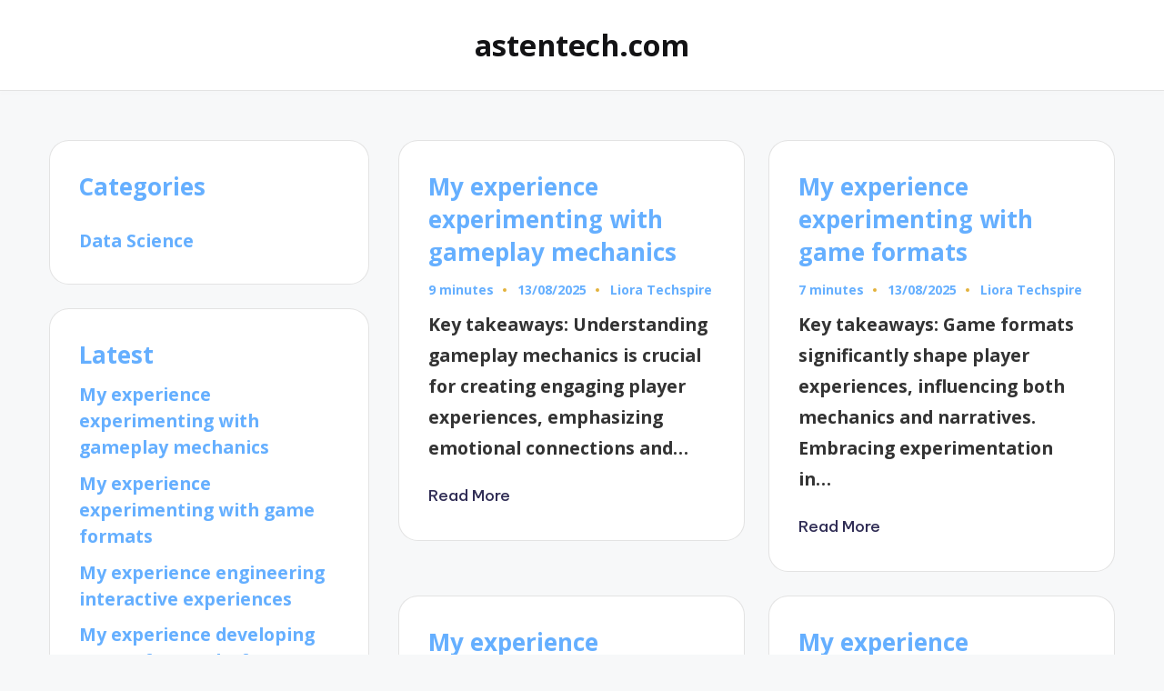

--- FILE ---
content_type: text/html; charset=UTF-8
request_url: https://astentech.com/
body_size: 11028
content:
<!DOCTYPE html>
<html lang="en-US" prefix="og: https://ogp.me/ns#" itemscope itemtype="http://schema.org/Article" >
<head>
	<meta charset="UTF-8">
	<link rel="profile" href="https://gmpg.org/xfn/11">
		<style>img:is([sizes="auto" i], [sizes^="auto," i]) { contain-intrinsic-size: 3000px 1500px }</style>
	<meta name="viewport" content="width=device-width, initial-scale=1">
<!-- Search Engine Optimization by Rank Math - https://rankmath.com/ -->
<title>astentech.com</title>
<meta name="robots" content="index, follow"/>
<link rel="canonical" href="https://astentech.com/" />
<link rel="next" href="https://astentech.com/page/2/" />
<meta property="og:locale" content="en_US" />
<meta property="og:type" content="website" />
<meta property="og:url" content="https://astentech.com/" />
<meta property="og:site_name" content="astentech.com" />
<meta name="twitter:card" content="summary" />
<script type="application/ld+json" class="rank-math-schema">{"@context":"https://schema.org","@graph":[{"@type":"Person","@id":"https://astentech.com/#person","name":"astentech.com"},{"@type":"WebSite","@id":"https://astentech.com/#website","url":"https://astentech.com","name":"astentech.com","publisher":{"@id":"https://astentech.com/#person"},"inLanguage":"en-US","potentialAction":{"@type":"SearchAction","target":"https://astentech.com/?s={search_term_string}","query-input":"required name=search_term_string"}},{"@type":"CollectionPage","@id":"https://astentech.com/#webpage","url":"https://astentech.com/","about":{"@id":"https://astentech.com/#person"},"isPartOf":{"@id":"https://astentech.com/#website"},"inLanguage":"en-US"}]}</script>
<!-- /Rank Math WordPress SEO plugin -->

<link rel='dns-prefetch' href='//astentech.com' />
<link rel='dns-prefetch' href='//fonts.googleapis.com' />
<link rel="alternate" type="application/rss+xml" title="astentech.com &raquo; Feed" href="https://astentech.com/feed/" />
<link rel="alternate" type="application/rss+xml" title="astentech.com &raquo; Comments Feed" href="https://astentech.com/comments/feed/" />
<script>
window._wpemojiSettings = {"baseUrl":"https:\/\/s.w.org\/images\/core\/emoji\/15.0.3\/72x72\/","ext":".png","svgUrl":"https:\/\/s.w.org\/images\/core\/emoji\/15.0.3\/svg\/","svgExt":".svg","source":{"concatemoji":"https:\/\/astentech.com\/wp-includes\/js\/wp-emoji-release.min.js?ver=6.7.2"}};
/*! This file is auto-generated */
!function(i,n){var o,s,e;function c(e){try{var t={supportTests:e,timestamp:(new Date).valueOf()};sessionStorage.setItem(o,JSON.stringify(t))}catch(e){}}function p(e,t,n){e.clearRect(0,0,e.canvas.width,e.canvas.height),e.fillText(t,0,0);var t=new Uint32Array(e.getImageData(0,0,e.canvas.width,e.canvas.height).data),r=(e.clearRect(0,0,e.canvas.width,e.canvas.height),e.fillText(n,0,0),new Uint32Array(e.getImageData(0,0,e.canvas.width,e.canvas.height).data));return t.every(function(e,t){return e===r[t]})}function u(e,t,n){switch(t){case"flag":return n(e,"\ud83c\udff3\ufe0f\u200d\u26a7\ufe0f","\ud83c\udff3\ufe0f\u200b\u26a7\ufe0f")?!1:!n(e,"\ud83c\uddfa\ud83c\uddf3","\ud83c\uddfa\u200b\ud83c\uddf3")&&!n(e,"\ud83c\udff4\udb40\udc67\udb40\udc62\udb40\udc65\udb40\udc6e\udb40\udc67\udb40\udc7f","\ud83c\udff4\u200b\udb40\udc67\u200b\udb40\udc62\u200b\udb40\udc65\u200b\udb40\udc6e\u200b\udb40\udc67\u200b\udb40\udc7f");case"emoji":return!n(e,"\ud83d\udc26\u200d\u2b1b","\ud83d\udc26\u200b\u2b1b")}return!1}function f(e,t,n){var r="undefined"!=typeof WorkerGlobalScope&&self instanceof WorkerGlobalScope?new OffscreenCanvas(300,150):i.createElement("canvas"),a=r.getContext("2d",{willReadFrequently:!0}),o=(a.textBaseline="top",a.font="600 32px Arial",{});return e.forEach(function(e){o[e]=t(a,e,n)}),o}function t(e){var t=i.createElement("script");t.src=e,t.defer=!0,i.head.appendChild(t)}"undefined"!=typeof Promise&&(o="wpEmojiSettingsSupports",s=["flag","emoji"],n.supports={everything:!0,everythingExceptFlag:!0},e=new Promise(function(e){i.addEventListener("DOMContentLoaded",e,{once:!0})}),new Promise(function(t){var n=function(){try{var e=JSON.parse(sessionStorage.getItem(o));if("object"==typeof e&&"number"==typeof e.timestamp&&(new Date).valueOf()<e.timestamp+604800&&"object"==typeof e.supportTests)return e.supportTests}catch(e){}return null}();if(!n){if("undefined"!=typeof Worker&&"undefined"!=typeof OffscreenCanvas&&"undefined"!=typeof URL&&URL.createObjectURL&&"undefined"!=typeof Blob)try{var e="postMessage("+f.toString()+"("+[JSON.stringify(s),u.toString(),p.toString()].join(",")+"));",r=new Blob([e],{type:"text/javascript"}),a=new Worker(URL.createObjectURL(r),{name:"wpTestEmojiSupports"});return void(a.onmessage=function(e){c(n=e.data),a.terminate(),t(n)})}catch(e){}c(n=f(s,u,p))}t(n)}).then(function(e){for(var t in e)n.supports[t]=e[t],n.supports.everything=n.supports.everything&&n.supports[t],"flag"!==t&&(n.supports.everythingExceptFlag=n.supports.everythingExceptFlag&&n.supports[t]);n.supports.everythingExceptFlag=n.supports.everythingExceptFlag&&!n.supports.flag,n.DOMReady=!1,n.readyCallback=function(){n.DOMReady=!0}}).then(function(){return e}).then(function(){var e;n.supports.everything||(n.readyCallback(),(e=n.source||{}).concatemoji?t(e.concatemoji):e.wpemoji&&e.twemoji&&(t(e.twemoji),t(e.wpemoji)))}))}((window,document),window._wpemojiSettings);
</script>
<style id='wp-emoji-styles-inline-css'>

	img.wp-smiley, img.emoji {
		display: inline !important;
		border: none !important;
		box-shadow: none !important;
		height: 1em !important;
		width: 1em !important;
		margin: 0 0.07em !important;
		vertical-align: -0.1em !important;
		background: none !important;
		padding: 0 !important;
	}
</style>
<link rel='stylesheet' id='wp-block-library-css' href='https://astentech.com/wp-includes/css/dist/block-library/style.min.css?ver=6.7.2' media='all' />
<style id='wp-block-library-theme-inline-css'>
.wp-block-audio :where(figcaption){color:#555;font-size:13px;text-align:center}.is-dark-theme .wp-block-audio :where(figcaption){color:#ffffffa6}.wp-block-audio{margin:0 0 1em}.wp-block-code{border:1px solid #ccc;border-radius:4px;font-family:Menlo,Consolas,monaco,monospace;padding:.8em 1em}.wp-block-embed :where(figcaption){color:#555;font-size:13px;text-align:center}.is-dark-theme .wp-block-embed :where(figcaption){color:#ffffffa6}.wp-block-embed{margin:0 0 1em}.blocks-gallery-caption{color:#555;font-size:13px;text-align:center}.is-dark-theme .blocks-gallery-caption{color:#ffffffa6}:root :where(.wp-block-image figcaption){color:#555;font-size:13px;text-align:center}.is-dark-theme :root :where(.wp-block-image figcaption){color:#ffffffa6}.wp-block-image{margin:0 0 1em}.wp-block-pullquote{border-bottom:4px solid;border-top:4px solid;color:currentColor;margin-bottom:1.75em}.wp-block-pullquote cite,.wp-block-pullquote footer,.wp-block-pullquote__citation{color:currentColor;font-size:.8125em;font-style:normal;text-transform:uppercase}.wp-block-quote{border-left:.25em solid;margin:0 0 1.75em;padding-left:1em}.wp-block-quote cite,.wp-block-quote footer{color:currentColor;font-size:.8125em;font-style:normal;position:relative}.wp-block-quote:where(.has-text-align-right){border-left:none;border-right:.25em solid;padding-left:0;padding-right:1em}.wp-block-quote:where(.has-text-align-center){border:none;padding-left:0}.wp-block-quote.is-large,.wp-block-quote.is-style-large,.wp-block-quote:where(.is-style-plain){border:none}.wp-block-search .wp-block-search__label{font-weight:700}.wp-block-search__button{border:1px solid #ccc;padding:.375em .625em}:where(.wp-block-group.has-background){padding:1.25em 2.375em}.wp-block-separator.has-css-opacity{opacity:.4}.wp-block-separator{border:none;border-bottom:2px solid;margin-left:auto;margin-right:auto}.wp-block-separator.has-alpha-channel-opacity{opacity:1}.wp-block-separator:not(.is-style-wide):not(.is-style-dots){width:100px}.wp-block-separator.has-background:not(.is-style-dots){border-bottom:none;height:1px}.wp-block-separator.has-background:not(.is-style-wide):not(.is-style-dots){height:2px}.wp-block-table{margin:0 0 1em}.wp-block-table td,.wp-block-table th{word-break:normal}.wp-block-table :where(figcaption){color:#555;font-size:13px;text-align:center}.is-dark-theme .wp-block-table :where(figcaption){color:#ffffffa6}.wp-block-video :where(figcaption){color:#555;font-size:13px;text-align:center}.is-dark-theme .wp-block-video :where(figcaption){color:#ffffffa6}.wp-block-video{margin:0 0 1em}:root :where(.wp-block-template-part.has-background){margin-bottom:0;margin-top:0;padding:1.25em 2.375em}
</style>
<style id='classic-theme-styles-inline-css'>
/*! This file is auto-generated */
.wp-block-button__link{color:#fff;background-color:#32373c;border-radius:9999px;box-shadow:none;text-decoration:none;padding:calc(.667em + 2px) calc(1.333em + 2px);font-size:1.125em}.wp-block-file__button{background:#32373c;color:#fff;text-decoration:none}
</style>
<style id='global-styles-inline-css'>
:root{--wp--preset--aspect-ratio--square: 1;--wp--preset--aspect-ratio--4-3: 4/3;--wp--preset--aspect-ratio--3-4: 3/4;--wp--preset--aspect-ratio--3-2: 3/2;--wp--preset--aspect-ratio--2-3: 2/3;--wp--preset--aspect-ratio--16-9: 16/9;--wp--preset--aspect-ratio--9-16: 9/16;--wp--preset--color--black: #000000;--wp--preset--color--cyan-bluish-gray: #abb8c3;--wp--preset--color--white: #ffffff;--wp--preset--color--pale-pink: #f78da7;--wp--preset--color--vivid-red: #cf2e2e;--wp--preset--color--luminous-vivid-orange: #ff6900;--wp--preset--color--luminous-vivid-amber: #fcb900;--wp--preset--color--light-green-cyan: #7bdcb5;--wp--preset--color--vivid-green-cyan: #00d084;--wp--preset--color--pale-cyan-blue: #8ed1fc;--wp--preset--color--vivid-cyan-blue: #0693e3;--wp--preset--color--vivid-purple: #9b51e0;--wp--preset--gradient--vivid-cyan-blue-to-vivid-purple: linear-gradient(135deg,rgba(6,147,227,1) 0%,rgb(155,81,224) 100%);--wp--preset--gradient--light-green-cyan-to-vivid-green-cyan: linear-gradient(135deg,rgb(122,220,180) 0%,rgb(0,208,130) 100%);--wp--preset--gradient--luminous-vivid-amber-to-luminous-vivid-orange: linear-gradient(135deg,rgba(252,185,0,1) 0%,rgba(255,105,0,1) 100%);--wp--preset--gradient--luminous-vivid-orange-to-vivid-red: linear-gradient(135deg,rgba(255,105,0,1) 0%,rgb(207,46,46) 100%);--wp--preset--gradient--very-light-gray-to-cyan-bluish-gray: linear-gradient(135deg,rgb(238,238,238) 0%,rgb(169,184,195) 100%);--wp--preset--gradient--cool-to-warm-spectrum: linear-gradient(135deg,rgb(74,234,220) 0%,rgb(151,120,209) 20%,rgb(207,42,186) 40%,rgb(238,44,130) 60%,rgb(251,105,98) 80%,rgb(254,248,76) 100%);--wp--preset--gradient--blush-light-purple: linear-gradient(135deg,rgb(255,206,236) 0%,rgb(152,150,240) 100%);--wp--preset--gradient--blush-bordeaux: linear-gradient(135deg,rgb(254,205,165) 0%,rgb(254,45,45) 50%,rgb(107,0,62) 100%);--wp--preset--gradient--luminous-dusk: linear-gradient(135deg,rgb(255,203,112) 0%,rgb(199,81,192) 50%,rgb(65,88,208) 100%);--wp--preset--gradient--pale-ocean: linear-gradient(135deg,rgb(255,245,203) 0%,rgb(182,227,212) 50%,rgb(51,167,181) 100%);--wp--preset--gradient--electric-grass: linear-gradient(135deg,rgb(202,248,128) 0%,rgb(113,206,126) 100%);--wp--preset--gradient--midnight: linear-gradient(135deg,rgb(2,3,129) 0%,rgb(40,116,252) 100%);--wp--preset--font-size--small: 13px;--wp--preset--font-size--medium: 20px;--wp--preset--font-size--large: 36px;--wp--preset--font-size--x-large: 42px;--wp--preset--spacing--20: 0.44rem;--wp--preset--spacing--30: 0.67rem;--wp--preset--spacing--40: 1rem;--wp--preset--spacing--50: 1.5rem;--wp--preset--spacing--60: 2.25rem;--wp--preset--spacing--70: 3.38rem;--wp--preset--spacing--80: 5.06rem;--wp--preset--shadow--natural: 6px 6px 9px rgba(0, 0, 0, 0.2);--wp--preset--shadow--deep: 12px 12px 50px rgba(0, 0, 0, 0.4);--wp--preset--shadow--sharp: 6px 6px 0px rgba(0, 0, 0, 0.2);--wp--preset--shadow--outlined: 6px 6px 0px -3px rgba(255, 255, 255, 1), 6px 6px rgba(0, 0, 0, 1);--wp--preset--shadow--crisp: 6px 6px 0px rgba(0, 0, 0, 1);}:where(.is-layout-flex){gap: 0.5em;}:where(.is-layout-grid){gap: 0.5em;}body .is-layout-flex{display: flex;}.is-layout-flex{flex-wrap: wrap;align-items: center;}.is-layout-flex > :is(*, div){margin: 0;}body .is-layout-grid{display: grid;}.is-layout-grid > :is(*, div){margin: 0;}:where(.wp-block-columns.is-layout-flex){gap: 2em;}:where(.wp-block-columns.is-layout-grid){gap: 2em;}:where(.wp-block-post-template.is-layout-flex){gap: 1.25em;}:where(.wp-block-post-template.is-layout-grid){gap: 1.25em;}.has-black-color{color: var(--wp--preset--color--black) !important;}.has-cyan-bluish-gray-color{color: var(--wp--preset--color--cyan-bluish-gray) !important;}.has-white-color{color: var(--wp--preset--color--white) !important;}.has-pale-pink-color{color: var(--wp--preset--color--pale-pink) !important;}.has-vivid-red-color{color: var(--wp--preset--color--vivid-red) !important;}.has-luminous-vivid-orange-color{color: var(--wp--preset--color--luminous-vivid-orange) !important;}.has-luminous-vivid-amber-color{color: var(--wp--preset--color--luminous-vivid-amber) !important;}.has-light-green-cyan-color{color: var(--wp--preset--color--light-green-cyan) !important;}.has-vivid-green-cyan-color{color: var(--wp--preset--color--vivid-green-cyan) !important;}.has-pale-cyan-blue-color{color: var(--wp--preset--color--pale-cyan-blue) !important;}.has-vivid-cyan-blue-color{color: var(--wp--preset--color--vivid-cyan-blue) !important;}.has-vivid-purple-color{color: var(--wp--preset--color--vivid-purple) !important;}.has-black-background-color{background-color: var(--wp--preset--color--black) !important;}.has-cyan-bluish-gray-background-color{background-color: var(--wp--preset--color--cyan-bluish-gray) !important;}.has-white-background-color{background-color: var(--wp--preset--color--white) !important;}.has-pale-pink-background-color{background-color: var(--wp--preset--color--pale-pink) !important;}.has-vivid-red-background-color{background-color: var(--wp--preset--color--vivid-red) !important;}.has-luminous-vivid-orange-background-color{background-color: var(--wp--preset--color--luminous-vivid-orange) !important;}.has-luminous-vivid-amber-background-color{background-color: var(--wp--preset--color--luminous-vivid-amber) !important;}.has-light-green-cyan-background-color{background-color: var(--wp--preset--color--light-green-cyan) !important;}.has-vivid-green-cyan-background-color{background-color: var(--wp--preset--color--vivid-green-cyan) !important;}.has-pale-cyan-blue-background-color{background-color: var(--wp--preset--color--pale-cyan-blue) !important;}.has-vivid-cyan-blue-background-color{background-color: var(--wp--preset--color--vivid-cyan-blue) !important;}.has-vivid-purple-background-color{background-color: var(--wp--preset--color--vivid-purple) !important;}.has-black-border-color{border-color: var(--wp--preset--color--black) !important;}.has-cyan-bluish-gray-border-color{border-color: var(--wp--preset--color--cyan-bluish-gray) !important;}.has-white-border-color{border-color: var(--wp--preset--color--white) !important;}.has-pale-pink-border-color{border-color: var(--wp--preset--color--pale-pink) !important;}.has-vivid-red-border-color{border-color: var(--wp--preset--color--vivid-red) !important;}.has-luminous-vivid-orange-border-color{border-color: var(--wp--preset--color--luminous-vivid-orange) !important;}.has-luminous-vivid-amber-border-color{border-color: var(--wp--preset--color--luminous-vivid-amber) !important;}.has-light-green-cyan-border-color{border-color: var(--wp--preset--color--light-green-cyan) !important;}.has-vivid-green-cyan-border-color{border-color: var(--wp--preset--color--vivid-green-cyan) !important;}.has-pale-cyan-blue-border-color{border-color: var(--wp--preset--color--pale-cyan-blue) !important;}.has-vivid-cyan-blue-border-color{border-color: var(--wp--preset--color--vivid-cyan-blue) !important;}.has-vivid-purple-border-color{border-color: var(--wp--preset--color--vivid-purple) !important;}.has-vivid-cyan-blue-to-vivid-purple-gradient-background{background: var(--wp--preset--gradient--vivid-cyan-blue-to-vivid-purple) !important;}.has-light-green-cyan-to-vivid-green-cyan-gradient-background{background: var(--wp--preset--gradient--light-green-cyan-to-vivid-green-cyan) !important;}.has-luminous-vivid-amber-to-luminous-vivid-orange-gradient-background{background: var(--wp--preset--gradient--luminous-vivid-amber-to-luminous-vivid-orange) !important;}.has-luminous-vivid-orange-to-vivid-red-gradient-background{background: var(--wp--preset--gradient--luminous-vivid-orange-to-vivid-red) !important;}.has-very-light-gray-to-cyan-bluish-gray-gradient-background{background: var(--wp--preset--gradient--very-light-gray-to-cyan-bluish-gray) !important;}.has-cool-to-warm-spectrum-gradient-background{background: var(--wp--preset--gradient--cool-to-warm-spectrum) !important;}.has-blush-light-purple-gradient-background{background: var(--wp--preset--gradient--blush-light-purple) !important;}.has-blush-bordeaux-gradient-background{background: var(--wp--preset--gradient--blush-bordeaux) !important;}.has-luminous-dusk-gradient-background{background: var(--wp--preset--gradient--luminous-dusk) !important;}.has-pale-ocean-gradient-background{background: var(--wp--preset--gradient--pale-ocean) !important;}.has-electric-grass-gradient-background{background: var(--wp--preset--gradient--electric-grass) !important;}.has-midnight-gradient-background{background: var(--wp--preset--gradient--midnight) !important;}.has-small-font-size{font-size: var(--wp--preset--font-size--small) !important;}.has-medium-font-size{font-size: var(--wp--preset--font-size--medium) !important;}.has-large-font-size{font-size: var(--wp--preset--font-size--large) !important;}.has-x-large-font-size{font-size: var(--wp--preset--font-size--x-large) !important;}
:where(.wp-block-post-template.is-layout-flex){gap: 1.25em;}:where(.wp-block-post-template.is-layout-grid){gap: 1.25em;}
:where(.wp-block-columns.is-layout-flex){gap: 2em;}:where(.wp-block-columns.is-layout-grid){gap: 2em;}
:root :where(.wp-block-pullquote){font-size: 1.5em;line-height: 1.6;}
</style>
<link rel='stylesheet' id='swiper-css' href='https://astentech.com/wp-content/themes/bloghash-pro/assets/css/swiper-bundle.min.css?ver=6.7.2' media='all' />
<link rel='stylesheet' id='glightbox-css' href='https://astentech.com/wp-content/themes/bloghash-pro/assets/css/glightbox.min.css?ver=6.7.2' media='all' />
<link rel='stylesheet' id='FontAwesome-css' href='https://astentech.com/wp-content/themes/bloghash-pro/assets/css/all.min.css?ver=5.15.4' media='all' />
<link rel='stylesheet' id='bloghash-styles-css' href='https://astentech.com/wp-content/themes/bloghash-pro/assets/css/style.min.css?ver=1.0.13' media='all' />
<!--[if IE]>
<link rel='stylesheet' id='bloghash-ie-css' href='https://astentech.com/wp-content/themes/bloghash-pro/assets/css/compatibility/ie.min.css?ver=1.0.13' media='all' />
<![endif]-->
<link rel='stylesheet' id='bloghash-google-fonts-css' href='//fonts.googleapis.com/css?family=Inter+Tight%3A600%7COpen+Sans%3A700%7CPlayfair+Display%3A400%2C400i%7CBe+Vietnam+Pro%3A500&#038;display=swap&#038;subsets=latin&#038;ver=1.0.13' media='' />
<link rel='stylesheet' id='bloghash-dynamic-styles-css' href='https://astentech.com/wp-content/uploads/bloghash/dynamic-styles.css?ver=1744206712' media='all' />
<!--[if IE]>
<script src="https://astentech.com/wp-content/themes/bloghash-pro/assets/js/vendors/flexibility.min.js?ver=1.0.13" id="bloghash-flexibility-js"></script>
<script id="bloghash-flexibility-js-after">
flexibility(document.documentElement);
</script>
<![endif]-->
<script src="https://astentech.com/wp-includes/js/jquery/jquery.min.js?ver=3.7.1" id="jquery-core-js"></script>
<script src="https://astentech.com/wp-includes/js/jquery/jquery-migrate.min.js?ver=3.4.1" id="jquery-migrate-js"></script>
<link rel="https://api.w.org/" href="https://astentech.com/wp-json/" /><link rel="EditURI" type="application/rsd+xml" title="RSD" href="https://astentech.com/xmlrpc.php?rsd" />
<meta name="generator" content="WordPress 6.7.2" />
<meta name="theme-color" content="#e3b23c"><link rel="icon" href="https://astentech.com/wp-content/uploads/favicon-150x150.png" sizes="32x32" />
<link rel="icon" href="https://astentech.com/wp-content/uploads/favicon.png" sizes="192x192" />
<link rel="apple-touch-icon" href="https://astentech.com/wp-content/uploads/favicon.png" />
<meta name="msapplication-TileImage" content="https://astentech.com/wp-content/uploads/favicon.png" />
</head>

<body class="home blog wp-embed-responsive bloghash-topbar__separators-regular bloghash-layout__fw-stretched bloghash-layout__boxed-separated bloghash-layout-shadow bloghash-header-layout-3 bloghash-menu-animation-squarebox bloghash-header__separators-regular bloghash-blog-layout-1 bloghash-page-title-align-left bloghash-has-sidebar bloghash-sticky-sidebar bloghash-sidebar-style-2 bloghash-sidebar-position__left-sidebar bloghash-sidebar-r__after-content entry-media-hover-style-1 bloghash-copyright-layout-1 is-section-heading-init-s0 is-footer-heading-init-s0 bloghash-input-supported validate-comment-form bloghash-menu-accessibility">


<div id="page" class="hfeed site">
	<a class="skip-link screen-reader-text" href="#main">Skip to content</a>

	
	
	<header id="masthead" class="site-header" role="banner" itemtype="https://schema.org/WPHeader" itemscope="itemscope">
		<div id="bloghash-header" >
		<div id="bloghash-header-inner">
		
<div class="bloghash-header-container">
	<div class="bloghash-logo-container">
		<div class="bloghash-container">

			<div class="bloghash-header-widgets bloghash-header-element bloghash-widget-location-left"></div><!-- END .bloghash-header-widgets -->
<div class="bloghash-logo bloghash-header-element" itemtype="https://schema.org/Organization" itemscope="itemscope">
	<div class="logo-inner"><h1 class="site-title" itemprop="name">
						<a href="https://astentech.com/" rel="home" itemprop="url">
							astentech.com
						</a>
					</h1></div></div><!-- END .bloghash-logo -->
<div class="bloghash-header-widgets bloghash-header-element bloghash-widget-location-right"></div><!-- END .bloghash-header-widgets -->
			<span class="bloghash-header-element bloghash-mobile-nav">
						<button class="bloghash-hamburger hamburger--spin bloghash-hamburger-bloghash-primary-nav" aria-label="Menu" aria-controls="bloghash-primary-nav" type="button">

			
			<span class="hamburger-box">
				<span class="hamburger-inner"></span>
			</span>

		</button>
					</span>

		</div><!-- END .bloghash-container -->
	</div><!-- END .bloghash-logo-container -->

	<div class="bloghash-nav-container">
		<div class="bloghash-container">

			
<nav class="site-navigation main-navigation bloghash-primary-nav bloghash-nav bloghash-header-element" role="navigation" itemtype="https://schema.org/SiteNavigationElement" itemscope="itemscope" aria-label="Site Navigation">

</nav><!-- END .bloghash-nav -->

		</div><!-- END .bloghash-container -->
	</div><!-- END .bloghash-nav-container -->
</div><!-- END .bloghash-header-container -->
	</div><!-- END #bloghash-header-inner -->
	</div><!-- END #bloghash-header -->
			</header><!-- #masthead .site-header -->

	
			<div id="main" class="site-main">

			

<div class="bloghash-container">

		
	<div id="primary" class="content-area">

		
		<main id="content" class="site-content" role="main" itemtype="http://schema.org/WebPageElement" itemprop="mainContentOfPage">

			<div class="bloghash-flex-row g-4 "><div class="col-md-6 col-sm-6 col-xs-12">

<article id="post-2880" class="bloghash-article no-entry-media post-2880 post type-post status-publish format-standard hentry category-game-development" itemscope="" itemtype="https://schema.org/CreativeWork">

	<div class="bloghash-blog-entry-content">
<header class="entry-header">

	
	<h4 class="entry-title" itemprop="headline">
		<a href="https://astentech.com/my-experience-experimenting-with-gameplay-mechanics/" title="My experience experimenting with gameplay mechanics" rel="bookmark">My experience experimenting with gameplay mechanics</a>	</h4>

</header>
<div class="entry-meta"><div class="entry-meta-elements"><span class="post-reading-time" title="Reading time">9 minutes</span><span class="posted-on">13/08/2025</span>		<span class="post-author">
			<span class="posted-by vcard author"  itemprop="author" itemscope="itemscope" itemtype="http://schema.org/Person">
				<span class="screen-reader-text">Posted by</span>

				
				<span>
					<a class="url fn n" title="View all posts by Liora Techspire" href="https://astentech.com/author/admin/" rel="author"  itemprop="url">
						<span class="author-name"  itemprop="name">Liora Techspire</span>
					</a>
				</span>
			</span>
		</span>
		</div></div>
<div class="entry-summary bloghash-entry" itemprop="text">

	Key takeaways: Understanding gameplay mechanics is crucial for creating engaging player experiences, emphasizing emotional connections and&hellip;
</div>

<footer class="entry-footer">
		<a href="https://astentech.com/my-experience-experimenting-with-gameplay-mechanics/" class="bloghash-btn btn-text-1"><span>Read More</span></a>
</footer>
</div>
</article><!-- #post-2880 -->

</div><div class="col-md-6 col-sm-6 col-xs-12">

<article id="post-2875" class="bloghash-article no-entry-media post-2875 post type-post status-publish format-standard hentry category-game-development" itemscope="" itemtype="https://schema.org/CreativeWork">

	<div class="bloghash-blog-entry-content">
<header class="entry-header">

	
	<h4 class="entry-title" itemprop="headline">
		<a href="https://astentech.com/my-experience-experimenting-with-game-formats/" title="My experience experimenting with game formats" rel="bookmark">My experience experimenting with game formats</a>	</h4>

</header>
<div class="entry-meta"><div class="entry-meta-elements"><span class="post-reading-time" title="Reading time">7 minutes</span><span class="posted-on">13/08/2025</span>		<span class="post-author">
			<span class="posted-by vcard author"  itemprop="author" itemscope="itemscope" itemtype="http://schema.org/Person">
				<span class="screen-reader-text">Posted by</span>

				
				<span>
					<a class="url fn n" title="View all posts by Liora Techspire" href="https://astentech.com/author/admin/" rel="author"  itemprop="url">
						<span class="author-name"  itemprop="name">Liora Techspire</span>
					</a>
				</span>
			</span>
		</span>
		</div></div>
<div class="entry-summary bloghash-entry" itemprop="text">

	Key takeaways: Game formats significantly shape player experiences, influencing both mechanics and narratives. Embracing experimentation in&hellip;
</div>

<footer class="entry-footer">
		<a href="https://astentech.com/my-experience-experimenting-with-game-formats/" class="bloghash-btn btn-text-1"><span>Read More</span></a>
</footer>
</div>
</article><!-- #post-2875 -->

</div><div class="col-md-6 col-sm-6 col-xs-12">

<article id="post-2862" class="bloghash-article no-entry-media post-2862 post type-post status-publish format-standard hentry category-game-development" itemscope="" itemtype="https://schema.org/CreativeWork">

	<div class="bloghash-blog-entry-content">
<header class="entry-header">

	
	<h4 class="entry-title" itemprop="headline">
		<a href="https://astentech.com/my-experience-engineering-interactive-experiences/" title="My experience engineering interactive experiences" rel="bookmark">My experience engineering interactive experiences</a>	</h4>

</header>
<div class="entry-meta"><div class="entry-meta-elements"><span class="post-reading-time" title="Reading time">8 minutes</span><span class="posted-on">12/08/2025</span>		<span class="post-author">
			<span class="posted-by vcard author"  itemprop="author" itemscope="itemscope" itemtype="http://schema.org/Person">
				<span class="screen-reader-text">Posted by</span>

				
				<span>
					<a class="url fn n" title="View all posts by Liora Techspire" href="https://astentech.com/author/admin/" rel="author"  itemprop="url">
						<span class="author-name"  itemprop="name">Liora Techspire</span>
					</a>
				</span>
			</span>
		</span>
		</div></div>
<div class="entry-summary bloghash-entry" itemprop="text">

	Key takeaways: Interactivity enhances user engagement and emotional connection, fostering a lasting relationship with content. Programming&hellip;
</div>

<footer class="entry-footer">
		<a href="https://astentech.com/my-experience-engineering-interactive-experiences/" class="bloghash-btn btn-text-1"><span>Read More</span></a>
</footer>
</div>
</article><!-- #post-2862 -->

</div><div class="col-md-6 col-sm-6 col-xs-12">

<article id="post-2844" class="bloghash-article no-entry-media post-2844 post type-post status-publish format-standard hentry category-game-development" itemscope="" itemtype="https://schema.org/CreativeWork">

	<div class="bloghash-blog-entry-content">
<header class="entry-header">

	
	<h4 class="entry-title" itemprop="headline">
		<a href="https://astentech.com/my-experience-developing-games-for-vr-platforms/" title="My experience developing games for VR platforms" rel="bookmark">My experience developing games for VR platforms</a>	</h4>

</header>
<div class="entry-meta"><div class="entry-meta-elements"><span class="post-reading-time" title="Reading time">8 minutes</span><span class="posted-on">12/08/2025</span>		<span class="post-author">
			<span class="posted-by vcard author"  itemprop="author" itemscope="itemscope" itemtype="http://schema.org/Person">
				<span class="screen-reader-text">Posted by</span>

				
				<span>
					<a class="url fn n" title="View all posts by Liora Techspire" href="https://astentech.com/author/admin/" rel="author"  itemprop="url">
						<span class="author-name"  itemprop="name">Liora Techspire</span>
					</a>
				</span>
			</span>
		</span>
		</div></div>
<div class="entry-summary bloghash-entry" itemprop="text">

	Key takeaways: Immersion and understanding user perspectives are crucial in VR game development, requiring creative problem-solving&hellip;
</div>

<footer class="entry-footer">
		<a href="https://astentech.com/my-experience-developing-games-for-vr-platforms/" class="bloghash-btn btn-text-1"><span>Read More</span></a>
</footer>
</div>
</article><!-- #post-2844 -->

</div><div class="col-md-6 col-sm-6 col-xs-12">

<article id="post-2859" class="bloghash-article no-entry-media post-2859 post type-post status-publish format-standard hentry category-game-development" itemscope="" itemtype="https://schema.org/CreativeWork">

	<div class="bloghash-blog-entry-content">
<header class="entry-header">

	
	<h4 class="entry-title" itemprop="headline">
		<a href="https://astentech.com/my-experience-developing-playable-demos/" title="My experience developing playable demos" rel="bookmark">My experience developing playable demos</a>	</h4>

</header>
<div class="entry-meta"><div class="entry-meta-elements"><span class="post-reading-time" title="Reading time">8 minutes</span><span class="posted-on">12/08/2025</span>		<span class="post-author">
			<span class="posted-by vcard author"  itemprop="author" itemscope="itemscope" itemtype="http://schema.org/Person">
				<span class="screen-reader-text">Posted by</span>

				
				<span>
					<a class="url fn n" title="View all posts by Liora Techspire" href="https://astentech.com/author/admin/" rel="author"  itemprop="url">
						<span class="author-name"  itemprop="name">Liora Techspire</span>
					</a>
				</span>
			</span>
		</span>
		</div></div>
<div class="entry-summary bloghash-entry" itemprop="text">

	Key takeaways: Playable demos are crucial for bridging the gap between developers and users, enabling players&hellip;
</div>

<footer class="entry-footer">
		<a href="https://astentech.com/my-experience-developing-playable-demos/" class="bloghash-btn btn-text-1"><span>Read More</span></a>
</footer>
</div>
</article><!-- #post-2859 -->

</div><div class="col-md-6 col-sm-6 col-xs-12">

<article id="post-2821" class="bloghash-article no-entry-media post-2821 post type-post status-publish format-standard hentry category-game-development" itemscope="" itemtype="https://schema.org/CreativeWork">

	<div class="bloghash-blog-entry-content">
<header class="entry-header">

	
	<h4 class="entry-title" itemprop="headline">
		<a href="https://astentech.com/my-experience-building-a-game-community/" title="My experience building a game community" rel="bookmark">My experience building a game community</a>	</h4>

</header>
<div class="entry-meta"><div class="entry-meta-elements"><span class="post-reading-time" title="Reading time">5 minutes</span><span class="posted-on">11/08/2025</span>		<span class="post-author">
			<span class="posted-by vcard author"  itemprop="author" itemscope="itemscope" itemtype="http://schema.org/Person">
				<span class="screen-reader-text">Posted by</span>

				
				<span>
					<a class="url fn n" title="View all posts by Liora Techspire" href="https://astentech.com/author/admin/" rel="author"  itemprop="url">
						<span class="author-name"  itemprop="name">Liora Techspire</span>
					</a>
				</span>
			</span>
		</span>
		</div></div>
<div class="entry-summary bloghash-entry" itemprop="text">

	Key takeaways: Building a game community relies on meaningful connections, open communication, and shared experiences, which&hellip;
</div>

<footer class="entry-footer">
		<a href="https://astentech.com/my-experience-building-a-game-community/" class="bloghash-btn btn-text-1"><span>Read More</span></a>
</footer>
</div>
</article><!-- #post-2821 -->

</div><div class="col-md-6 col-sm-6 col-xs-12">

<article id="post-2828" class="bloghash-article no-entry-media post-2828 post type-post status-publish format-standard hentry category-game-development" itemscope="" itemtype="https://schema.org/CreativeWork">

	<div class="bloghash-blog-entry-content">
<header class="entry-header">

	
	<h4 class="entry-title" itemprop="headline">
		<a href="https://astentech.com/my-experience-creating-educational-game-mechanics/" title="My experience creating educational game mechanics" rel="bookmark">My experience creating educational game mechanics</a>	</h4>

</header>
<div class="entry-meta"><div class="entry-meta-elements"><span class="post-reading-time" title="Reading time">2 minutes</span><span class="posted-on">11/08/2025</span>		<span class="post-author">
			<span class="posted-by vcard author"  itemprop="author" itemscope="itemscope" itemtype="http://schema.org/Person">
				<span class="screen-reader-text">Posted by</span>

				
				<span>
					<a class="url fn n" title="View all posts by Liora Techspire" href="https://astentech.com/author/admin/" rel="author"  itemprop="url">
						<span class="author-name"  itemprop="name">Liora Techspire</span>
					</a>
				</span>
			</span>
		</span>
		</div></div>
<div class="entry-summary bloghash-entry" itemprop="text">

	Key takeaways: Educational game mechanics enhance engagement by tapping into intrinsic motivation, transforming traditional learning environments.&hellip;
</div>

<footer class="entry-footer">
		<a href="https://astentech.com/my-experience-creating-educational-game-mechanics/" class="bloghash-btn btn-text-1"><span>Read More</span></a>
</footer>
</div>
</article><!-- #post-2828 -->

</div><div class="col-md-6 col-sm-6 col-xs-12">

<article id="post-2841" class="bloghash-article no-entry-media post-2841 post type-post status-publish format-standard hentry category-game-development" itemscope="" itemtype="https://schema.org/CreativeWork">

	<div class="bloghash-blog-entry-content">
<header class="entry-header">

	
	<h4 class="entry-title" itemprop="headline">
		<a href="https://astentech.com/my-experience-creating-interactive-storytelling/" title="My experience creating interactive storytelling" rel="bookmark">My experience creating interactive storytelling</a>	</h4>

</header>
<div class="entry-meta"><div class="entry-meta-elements"><span class="post-reading-time" title="Reading time">9 minutes</span><span class="posted-on">11/08/2025</span>		<span class="post-author">
			<span class="posted-by vcard author"  itemprop="author" itemscope="itemscope" itemtype="http://schema.org/Person">
				<span class="screen-reader-text">Posted by</span>

				
				<span>
					<a class="url fn n" title="View all posts by Liora Techspire" href="https://astentech.com/author/admin/" rel="author"  itemprop="url">
						<span class="author-name"  itemprop="name">Liora Techspire</span>
					</a>
				</span>
			</span>
		</span>
		</div></div>
<div class="entry-summary bloghash-entry" itemprop="text">

	Key takeaways: Interactive storytelling enhances user engagement, allowing readers to influence the narrative, leading to a&hellip;
</div>

<footer class="entry-footer">
		<a href="https://astentech.com/my-experience-creating-interactive-storytelling/" class="bloghash-btn btn-text-1"><span>Read More</span></a>
</footer>
</div>
</article><!-- #post-2841 -->

</div><div class="col-md-6 col-sm-6 col-xs-12">

<article id="post-2823" class="bloghash-article no-entry-media post-2823 post type-post status-publish format-standard hentry category-game-development" itemscope="" itemtype="https://schema.org/CreativeWork">

	<div class="bloghash-blog-entry-content">
<header class="entry-header">

	
	<h4 class="entry-title" itemprop="headline">
		<a href="https://astentech.com/my-development-process-for-casual-games/" title="My development process for casual games" rel="bookmark">My development process for casual games</a>	</h4>

</header>
<div class="entry-meta"><div class="entry-meta-elements"><span class="post-reading-time" title="Reading time">9 minutes</span><span class="posted-on">08/08/2025</span>		<span class="post-author">
			<span class="posted-by vcard author"  itemprop="author" itemscope="itemscope" itemtype="http://schema.org/Person">
				<span class="screen-reader-text">Posted by</span>

				
				<span>
					<a class="url fn n" title="View all posts by Liora Techspire" href="https://astentech.com/author/admin/" rel="author"  itemprop="url">
						<span class="author-name"  itemprop="name">Liora Techspire</span>
					</a>
				</span>
			</span>
		</span>
		</div></div>
<div class="entry-summary bloghash-entry" itemprop="text">

	Key takeaways: Casual games prioritize accessibility and community, allowing players of all ages to engage easily&hellip;
</div>

<footer class="entry-footer">
		<a href="https://astentech.com/my-development-process-for-casual-games/" class="bloghash-btn btn-text-1"><span>Read More</span></a>
</footer>
</div>
</article><!-- #post-2823 -->

</div><div class="col-md-6 col-sm-6 col-xs-12">

<article id="post-2804" class="bloghash-article no-entry-media post-2804 post type-post status-publish format-standard hentry category-game-development" itemscope="" itemtype="https://schema.org/CreativeWork">

	<div class="bloghash-blog-entry-content">
<header class="entry-header">

	
	<h4 class="entry-title" itemprop="headline">
		<a href="https://astentech.com/my-approach-when-starting-a-game-project/" title="My approach when starting a game project" rel="bookmark">My approach when starting a game project</a>	</h4>

</header>
<div class="entry-meta"><div class="entry-meta-elements"><span class="post-reading-time" title="Reading time">8 minutes</span><span class="posted-on">08/08/2025</span>		<span class="post-author">
			<span class="posted-by vcard author"  itemprop="author" itemscope="itemscope" itemtype="http://schema.org/Person">
				<span class="screen-reader-text">Posted by</span>

				
				<span>
					<a class="url fn n" title="View all posts by Liora Techspire" href="https://astentech.com/author/admin/" rel="author"  itemprop="url">
						<span class="author-name"  itemprop="name">Liora Techspire</span>
					</a>
				</span>
			</span>
		</span>
		</div></div>
<div class="entry-summary bloghash-entry" itemprop="text">

	Key takeaways: Define your game's vision clearly to guide design and gameplay decisions effectively. Create a&hellip;
</div>

<footer class="entry-footer">
		<a href="https://astentech.com/my-approach-when-starting-a-game-project/" class="bloghash-btn btn-text-1"><span>Read More</span></a>
</footer>
</div>
</article><!-- #post-2804 -->

</div></div>
		<div class="bloghash-pagination bloghash-default">
		
		
	<nav class="navigation pagination" aria-label="Posts pagination">
		<h2 class="screen-reader-text">Posts pagination</h2>
		<div class="nav-links"><span aria-current="page" class="page-numbers current">1</span>
<a class="page-numbers" href="https://astentech.com/page/2/">2</a>
<a class="page-numbers" href="https://astentech.com/page/3/">3</a>
<span class="page-numbers dots">&hellip;</span>
<a class="page-numbers" href="https://astentech.com/page/33/">33</a>
<a class="next page-numbers" href="https://astentech.com/page/2/"><span class="screen-reader-text">Next page</span>
			<button type="button" class="bloghash-animate-arrow right-arrow" aria-hidden="true" role="button" tabindex="0">
				<svg xmlns="http://www.w3.org/2000/svg" viewBox="0 0 25 18"><path class="arrow-handle" d="M2.511 9.007l7.185-7.221c.407-.409.407-1.071 0-1.48s-1.068-.409-1.476 0L.306 8.259a1.049 1.049 0 000 1.481l7.914 7.952c.407.408 1.068.408 1.476 0s.407-1.07 0-1.479L2.511 9.007z"></path><path class="arrow-bar" fill-rule="evenodd" clip-rule="evenodd" d="M1 8h28.001a1.001 1.001 0 010 2H1a1 1 0 110-2z"></path></svg>
			</button></a></div>
	</nav>		</div>
	
		
		</main><!-- #content .site-content -->

		
	</div><!-- #primary .content-area -->

	
<aside id="secondary" class="widget-area bloghash-sidebar-container" itemtype="http://schema.org/WPSideBar" itemscope="itemscope" role="complementary">

	<div class="bloghash-sidebar-inner">
		
		<div id="block-6" class="bloghash-sidebar-widget bloghash-widget bloghash-entry widget widget_block"><div class="wp-block-group"><div class="wp-block-group__inner-container is-layout-flow wp-block-group-is-layout-flow"><h2 class="wp-block-heading">Categories</h2><ul class="wp-block-categories-list wp-block-categories">	<li class="cat-item cat-item-3"><a href="https://astentech.com/category/data-science/">Data Science</a>
</li>
</ul></div></div></div><div id="block-40" class="bloghash-sidebar-widget bloghash-widget bloghash-entry widget widget_block">
<div class="wp-block-group"><div class="wp-block-group__inner-container is-layout-constrained wp-block-group-is-layout-constrained">
<div class="wp-block-group"><div class="wp-block-group__inner-container is-layout-flow wp-block-group-is-layout-flow">
<h2 class="wp-block-heading">Latest</h2>
</div></div>


<ul class="wp-block-latest-posts__list wp-block-latest-posts"><li><a class="wp-block-latest-posts__post-title" href="https://astentech.com/my-experience-experimenting-with-gameplay-mechanics/">My experience experimenting with gameplay mechanics</a></li>
<li><a class="wp-block-latest-posts__post-title" href="https://astentech.com/my-experience-experimenting-with-game-formats/">My experience experimenting with game formats</a></li>
<li><a class="wp-block-latest-posts__post-title" href="https://astentech.com/my-experience-engineering-interactive-experiences/">My experience engineering interactive experiences</a></li>
<li><a class="wp-block-latest-posts__post-title" href="https://astentech.com/my-experience-developing-games-for-vr-platforms/">My experience developing games for VR platforms</a></li>
<li><a class="wp-block-latest-posts__post-title" href="https://astentech.com/my-experience-developing-playable-demos/">My experience developing playable demos</a></li>
</ul></div></div>
</div>
			</div>

</aside><!--#secondary .widget-area -->


		
</div><!-- END .bloghash-container -->


				
	</div><!-- #main .site-main -->
	
	
			<footer id="colophon" class="site-footer" role="contentinfo" itemtype="http://schema.org/WPFooter" itemscope="itemscope">

			
<div id="bloghash-footer" >
	<div class="bloghash-container">
		<div class="bloghash-flex-row" id="bloghash-footer-widgets">

							<div class="bloghash-footer-column col-xs-12 col-sm-6 stretch-xs col-md-3">
					<div id="block-23" class="bloghash-footer-widget bloghash-widget bloghash-entry widget widget_block widget_text">
<p><a href="/">Home Page</a></p>
</div>				</div>
								<div class="bloghash-footer-column col-xs-12 col-sm-6 stretch-xs col-md-3">
					<div id="block-22" class="bloghash-footer-widget bloghash-widget bloghash-entry widget widget_block widget_text">
<p><a href="/category-sitemap.xml" data-type="link" data-id="/post-sitemap.xml" target="_blank" rel="noreferrer noopener">Categories</a></p>
</div>				</div>
								<div class="bloghash-footer-column col-xs-12 col-sm-6 stretch-xs col-md-3">
					<div id="block-26" class="bloghash-footer-widget bloghash-widget bloghash-entry widget widget_block widget_text">
<p><a href="/post-sitemap.xml" target="_blank" rel="noreferrer noopener">Posts</a></p>
</div>				</div>
								<div class="bloghash-footer-column col-xs-12 col-sm-6 stretch-xs col-md-3">
					<div id="block-41" class="bloghash-footer-widget bloghash-widget bloghash-entry widget widget_block widget_text clr">
<p><a href="/sitemap/">View All</a></p>
</div>				</div>
				
		</div><!-- END .bloghash-flex-row -->
	</div><!-- END .bloghash-container -->
</div><!-- END #bloghash-footer -->

<div id="bloghash-copyright" class="fw-separator">
	<div class="bloghash-container">
		<div class="bloghash-flex-row">

			<div class="col-xs-12 center-xs col-md flex-basis-auto start-md"></div>
			<div class="col-xs-12 center-xs col-md flex-basis-auto end-md"><div class="bloghash-copyright-widget__text bloghash-copyright-widget bloghash-all"><span>All rights reserved. <br>Copyright 2026 — <b>astentech.com</b> </span></div><!-- END .bloghash-copyright-widget --></div>

		</div><!-- END .bloghash-flex-row -->
	</div>
</div><!-- END #bloghash-copyright -->

	<svg xmlns="http://www.w3.org/2000/svg" xmlns:xlink="http://www.w3.org/1999/xlink" class="bloghash-waves bloghash-wave-color" preserveAspectRatio="none" shape-rendering="auto" viewBox="0 24 150 28">
		<defs>
			<path id="a" d="M-160 44c30 0 58-18 88-18s58 18 88 18 58-18 88-18 58 18 88 18v44h-352z" />
		</defs>
		<g fill-opacity=".05" class="bloghash-parallax">
			<use xlink:href="#a" x="48" y="2" />
			<use xlink:href="#a" x="48" y="4" />
			<use xlink:href="#a" x="48" y="7" />
		</g>
	</svg>

	
		</footer><!-- #colophon .site-footer -->
	
	
</div><!-- END #page -->

<a href="#" id="bloghash-scroll-top" class="bloghash-smooth-scroll" title="Scroll to Top" >
	<span class="bloghash-scroll-icon" aria-hidden="true">
		<svg class="bloghash-icon top-icon" xmlns="http://www.w3.org/2000/svg" width="32" height="32" viewBox="0 0 32 32"><path d="M17.9137 25.3578L17.9137 9.8758L24.9877 16.9498C25.5217 17.4838 26.3227 17.4838 26.8557 16.9498C27.3887 16.4158 27.3897 15.6148 26.8557 15.0818L17.5137 5.7398C17.3807 5.6068 17.2467 5.4728 17.1137 5.4728C16.8467 5.3398 16.4467 5.3398 16.0457 5.4728C15.9127 5.6058 15.7787 5.6058 15.6457 5.7398L6.30373 15.0818C6.03673 15.3488 5.90373 15.7488 5.90373 16.0158C5.90373 16.2828 6.03673 16.6828 6.30373 16.9498C6.42421 17.0763 6.56912 17.1769 6.72967 17.2457C6.89022 17.3145 7.06307 17.35 7.23773 17.35C7.4124 17.35 7.58525 17.3145 7.7458 17.2457C7.90635 17.1769 8.05125 17.0763 8.17173 16.9498L15.2457 9.8758L15.2457 25.3578C15.2457 26.1588 15.7797 26.6928 16.5807 26.6928C17.3817 26.6928 17.9157 26.1588 17.9157 25.3578L17.9137 25.3578Z" /></svg>		<svg class="bloghash-icon" xmlns="http://www.w3.org/2000/svg" width="32" height="32" viewBox="0 0 32 32"><path d="M17.9137 25.3578L17.9137 9.8758L24.9877 16.9498C25.5217 17.4838 26.3227 17.4838 26.8557 16.9498C27.3887 16.4158 27.3897 15.6148 26.8557 15.0818L17.5137 5.7398C17.3807 5.6068 17.2467 5.4728 17.1137 5.4728C16.8467 5.3398 16.4467 5.3398 16.0457 5.4728C15.9127 5.6058 15.7787 5.6058 15.6457 5.7398L6.30373 15.0818C6.03673 15.3488 5.90373 15.7488 5.90373 16.0158C5.90373 16.2828 6.03673 16.6828 6.30373 16.9498C6.42421 17.0763 6.56912 17.1769 6.72967 17.2457C6.89022 17.3145 7.06307 17.35 7.23773 17.35C7.4124 17.35 7.58525 17.3145 7.7458 17.2457C7.90635 17.1769 8.05125 17.0763 8.17173 16.9498L15.2457 9.8758L15.2457 25.3578C15.2457 26.1588 15.7797 26.6928 16.5807 26.6928C17.3817 26.6928 17.9157 26.1588 17.9157 25.3578L17.9137 25.3578Z" /></svg>	</span>
	<span class="screen-reader-text">Scroll to Top</span>
</a><!-- END #bloghash-scroll-to-top -->

<div id="bloghash-cursor-dot" class="bloghash-cursor bloghash-js-cursor">
	<div class="bloghash-cursor-wrapper">
		<div class="bloghash-cursor--follower bloghash-js-follower"></div>
		<div class="bloghash-cursor--label bloghash-js-label"></div>
		<div class="bloghash-cursor--icon bloghash-js-icon"></div>
	</div>
</div><!-- END #bloghash-cursor-dot -->


                <script type="text/javascript">
                    document.addEventListener("DOMContentLoaded", function() {
                        var mainContent = document.querySelector("main#content");
                        if (mainContent) {
                            var customTextDiv = document.createElement("div");
                            customTextDiv.innerHTML = "<div class=\"custom-homepage-text\"><p>Welcome to Astentech, your go-to personal blog devoted to the intriguing world of Data Science! Here, I invite you to dive into my journey through algorithms, analytics, and data-driven decision-making. With each post, I share valuable insights, practical tips, and personal anecdotes that aim to demystify the complexities of Data Science and inspire both newcomers and seasoned professionals alike.<br \/>\n<br \/>\nExplore a variety of articles that cover everything from foundational concepts to advanced techniques, all drawn from my firsthand experiences in the field. Whether you&#039;re looking to enhance your skills, stay updated on industry trends, or simply grasp the power of data, there&#039;s something for everyone here at Astentech. So, grab a cup of coffee, get comfortable, and let&#039;s embark on this exciting data-driven adventure together!<\/p><\/div>";
                            mainContent.appendChild(customTextDiv);
                        }
                    });
                </script>
            <script src="https://astentech.com/wp-content/themes/bloghash-pro/assets/js/vendors/swiper-bundle.min.js?ver=6.7.2" id="swiper-js"></script>
<script src="https://astentech.com/wp-content/themes/bloghash-pro/assets/js/vendors/glightbox.min.js?ver=6.7.2" id="glightbox-js"></script>
<script src="https://astentech.com/wp-includes/js/imagesloaded.min.js?ver=5.0.0" id="imagesloaded-js"></script>
<script id="bloghash-js-extra">
var bloghash_vars = {"ajaxurl":"https:\/\/astentech.com\/wp-admin\/admin-ajax.php","nonce":"109121fbb3","live-search-nonce":"2b900473ac","post-like-nonce":"82d520b5cf","close":"Close","no_results":"No results found","more_results":"More results","responsive-breakpoint":"960","cutoff-option":"1","cutoff-upto":"8","cutoff-text":"More <i class=\"fas fa-ellipsis-h ml-1\"><\/i>","sticky-header":{"enabled":false,"hide_on":[""]},"parallax-footer":{"enabled":false,"hide_on":[""]},"is_live_search":"","dark_mode":"","strings":{"comments_toggle_show":"Leave a Comment","comments_toggle_hide":"Hide Comments"}};
</script>
<script src="https://astentech.com/wp-content/themes/bloghash-pro/assets/js/bloghash.min.js?ver=1.0.13" id="bloghash-js"></script>
		<script>
			! function() {
				var e = -1 < navigator.userAgent.toLowerCase().indexOf("webkit"),
					t = -1 < navigator.userAgent.toLowerCase().indexOf("opera"),
					n = -1 < navigator.userAgent.toLowerCase().indexOf("msie");
				(e || t || n) && document.getElementById && window.addEventListener && window.addEventListener("hashchange", function() {
					var e, t = location.hash.substring(1);
					/^[A-z0-9_-]+$/.test(t) && (e = document.getElementById(t)) && (/^(?:a|select|input|button|textarea)$/i.test(e.tagName) || (e.tabIndex = -1), e.focus())
				}, !1)
			}();
		</script>
		
<script defer src="https://static.cloudflareinsights.com/beacon.min.js/vcd15cbe7772f49c399c6a5babf22c1241717689176015" integrity="sha512-ZpsOmlRQV6y907TI0dKBHq9Md29nnaEIPlkf84rnaERnq6zvWvPUqr2ft8M1aS28oN72PdrCzSjY4U6VaAw1EQ==" data-cf-beacon='{"version":"2024.11.0","token":"8513575656294e6bbcec753269b9dea0","r":1,"server_timing":{"name":{"cfCacheStatus":true,"cfEdge":true,"cfExtPri":true,"cfL4":true,"cfOrigin":true,"cfSpeedBrain":true},"location_startswith":null}}' crossorigin="anonymous"></script>
</body>
</html>

--- FILE ---
content_type: text/css; charset=UTF-8
request_url: https://astentech.com/wp-content/uploads/bloghash/dynamic-styles.css?ver=1744206712
body_size: 3845
content:
:root{--bloghash-primary:#e3b23c;--bloghash-primary_80:#faf0d8;--bloghash-primary_15:#e8be5a;--bloghash-primary_27:rgba(227,178,60,0.27);--bloghash-primary_10:rgba(227,178,60,0.1);}.bloghash-blog-horizontal .col-xs-12:nth-child(even) .bloghash-article:not(.format-quote) .bloghash-blog-entry-wrapper{flex-direction:row-reverse;}@media only screen and (min-width:869px){.bloghash-blog-horizontal .col-xs-12:nth-child(even) .bloghash-article:not(.format-quote) .bloghash-blog-entry-wrapper.bloghash-thumb-left .entry-media{margin-left:3rem;margin-right:0;}.bloglamp.bloghash-blog-horizontal .col-xs-12:nth-child(even) .bloghash-article.has-post-thumbnail:not(.format-quote) .bloghash-blog-entry-wrapper .entry-media{border-radius:0 var(--bloghash-radius) var(--bloghash-radius) 0;}}#bloghash-topbar{background:rgba(247,229,183,0.35);}#bloghash-topbar{border-style:solid;}.bloghash-topbar-widget::after{background-color:#cccccc;}#bloghash-topbar{color:#002050;}.bloghash-topbar-widget__text a,.bloghash-topbar-widget .bloghash-nav > ul > li > a,.bloghash-topbar-widget__socials .bloghash-social-nav > ul > li > a,#bloghash-topbar .bloghash-topbar-widget__text .bloghash-icon{color:#302D55;}#bloghash-topbar .bloghash-nav > ul > li > a:hover,.using-keyboard #bloghash-topbar .bloghash-nav > ul > li > a:focus,#bloghash-topbar .bloghash-nav > ul > li.menu-item-has-children:hover > a,#bloghash-topbar .bloghash-nav > ul > li.current-menu-item > a,#bloghash-topbar .bloghash-nav > ul > li.current-menu-ancestor > a,#bloghash-topbar .bloghash-topbar-widget__text a:hover,#bloghash-topbar .bloghash-social-nav > ul > li > a .bloghash-icon.bottom-icon{color:#F43676;}#bloghash-header-inner{background:#FFFFFF;}.bloghash-logo .site-description{color:#66717f;}#bloghash-header,.bloghash-header-widgets a:not(.bloghash-btn),.bloghash-logo a,.bloghash-hamburger{color:#131315;}#bloghash-header-inner{border-color:rgba(185,185,185,0.4);border-bottom-width:1px;}.bloghash-header-widget::after{background-color:#cccccc;}@media screen and (max-width:960px){#bloghash-header-inner .bloghash-nav{display:none;color:#000;}.bloghash-mobile-toggen,.bloghash-mobile-nav{display:inline-flex;}#bloghash-header-inner{position:relative;}#bloghash-header-inner .bloghash-nav > ul > li > a{color:inherit;}#bloghash-header-inner .bloghash-nav-container{position:static;border:none;}#bloghash-header-inner .site-navigation{display:none;position:absolute;top:100%;width:100%;height:100%;min-height:100vh;left:0;right:0;margin:-1px 0 0;background:#FFF;border-top:1px solid #eaeaea;box-shadow:0 15px 25px -10px rgba(50,52,54,0.125);z-index:999;font-size:1.7rem;padding:0;}.bloghash-header-layout-5 #bloghash-header-inner .site-navigation{min-height:unset;border-radius:15px;height:unset;}#bloghash-header-inner .site-navigation > ul{overflow-y:auto;max-height:68vh;display:block;}#bloghash-header-inner .site-navigation > ul > li > a{padding:0 !important;}#bloghash-header-inner .site-navigation > ul li{display:block;width:100%;padding:0;margin:0;margin-left:0 !important;}#bloghash-header-inner .site-navigation > ul .sub-menu{position:static;display:none;border:none;box-shadow:none;border:0;opacity:1;visibility:visible;font-size:1.7rem;transform:none;background:#f8f8f8;pointer-events:all;min-width:initial;left:0;padding:0;margin:0;border-radius:0;line-height:inherit;}#bloghash-header-inner .site-navigation > ul .sub-menu > li > a > span{padding-left:50px !important;}#bloghash-header-inner .site-navigation > ul .sub-menu .sub-menu > li > a > span{padding-left:70px !important;}#bloghash-header-inner .site-navigation > ul .sub-menu a > span{padding:10px 30px 10px 50px;}#bloghash-header-inner .site-navigation > ul a{padding:0;position:relative;background:none;}#bloghash-header-inner .site-navigation > ul li{border-bottom:1px solid #eaeaea;}#bloghash-header-inner .site-navigation > ul > li:last-child{border-bottom:0;}#bloghash-header-inner .site-navigation > ul a > span{padding:10px 30px !important;width:100%;display:block;}#bloghash-header-inner .site-navigation > ul a > span::after,#bloghash-header-inner .site-navigation > ul a > span::before{display:none !important;}#bloghash-header-inner .site-navigation > ul a > span.description{display:none;}#bloghash-header-inner .site-navigation > ul .menu-item-has-children > a{display:inline-flex;width:100%;max-width:calc(100% - 50px);}#bloghash-header-inner .bloghash-nav .menu-item-has-children>a > span,#bloghash-header-inner .bloghash-nav .page_item_has_children>a > span{border-right:1px solid rgba(185,185,185,0.4);}#bloghash-header-inner .bloghash-nav .menu-item-has-children>a > .bloghash-icon,#bloghash-header-inner .bloghash-nav .page_item_has_children>a > .bloghash-icon{transform:none;width:50px;margin:0;position:absolute;right:0;pointer-events:none;height:1em;display:none;}.bloghash-nav .sub-menu li.current-menu-item > a{font-weight:500;}.bloghash-mobile-toggen{width:50px;height:1em;background:none;border:none;cursor:pointer;}.bloghash-mobile-toggen .bloghash-icon{transform:none;width:50px;margin:0;position:absolute;right:0;pointer-events:none;height:1em;}#bloghash-header-inner .site-navigation > ul .menu-item-has-children.bloghash-open > .bloghash-mobile-toggen > .bloghash-icon{transform:rotate(180deg);}.bloghash-header-layout-3 .bloghash-logo-container > .bloghash-container{flex-wrap:wrap;}.bloghash-header-layout-3 .bloghash-logo-container .bloghash-logo > .logo-inner{align-items:flex-start;}.bloghash-header-layout-3 .bloghash-logo-container .bloghash-logo{order:0;align-items:flex-start;flex-basis:auto;margin-left:0;}.bloghash-header-layout-3 .bloghash-logo-container .bloghash-header-element{flex-basis:auto;}.bloghash-header-layout-3 .bloghash-logo-container .bloghash-mobile-nav{order:5;}.bloghash-header-layout-3 .bloghash-widget-location-left .dropdown-item{left:auto;right:-7px;}.bloghash-header-layout-3 .bloghash-widget-location-left .dropdown-item::after{left:auto;right:8px;}.bloghash-header-layout-4 .bloghash-logo-container > .bloghash-container{flex-wrap:wrap;}.bloghash-header-layout-4 .bloghash-logo-container .bloghash-logo > .logo-inner{align-items:flex-start;}.bloghash-header-layout-4 .bloghash-logo-container .bloghash-logo{order:0;align-items:flex-start;flex-basis:auto;margin-left:0;}.bloghash-header-layout-4 .bloghash-logo-container .bloghash-header-element{flex-basis:auto;}.bloghash-header-layout-4 .bloghash-logo-container .bloghash-mobile-nav{order:5;}.bloghash-header-layout-4 .bloghash-widget-location-left .dropdown-item{left:auto;right:-7px;}.bloghash-header-layout-4 .bloghash-widget-location-left .dropdown-item::after{left:auto;right:8px;}.bloghash-header-layout-4 .bloghash-logo-container .bloghash-widget-location-right{-js-display:flex;display:-webkit-box;display:-ms-flexbox;display:flex;}.bloghash-header-layout-4 .bloghash-nav-container .bloghash-header-element{display:none;}.bloghash-header-layout-6 .bloghash-logo-container > .bloghash-container{flex-wrap:wrap;}.bloghash-header-layout-6 .bloghash-logo-container .bloghash-logo > .logo-inner{align-items:flex-start;}.bloghash-header-layout-6 .bloghash-logo-container .bloghash-logo{order:0;align-items:flex-start;flex-basis:auto;margin-left:0;}.bloghash-header-layout-6 .bloghash-logo-container .bloghash-header-element{flex-basis:auto;}.bloghash-header-layout-6 .bloghash-logo-container .bloghash-mobile-nav{order:5;}.bloghash-header-layout-6 .bloghash-widget-location-left .dropdown-item{left:auto;right:-7px;}.bloghash-header-layout-6 .bloghash-widget-location-left .dropdown-item::after{left:auto;right:8px;}.bloghash-header-layout-6 .bloghash-logo-container .bloghash-widget-location-right{-js-display:flex;display:-webkit-box;display:-ms-flexbox;display:flex;}.bloghash-header-layout-6 .bloghash-nav-container .bloghash-header-element{display:none;}}.bloghash-header-layout-3 .bloghash-nav-container{background:#FFFFFF;}.bloghash-header-layout-3 .bloghash-nav-container{border-color:rgba(185,185,185,0.4);border-style:solid;border-top-width:1px;}.bloghash-nav.bloghash-header-element,.bloghash-header-layout-1 .bloghash-header-widgets,.bloghash-header-layout-2 .bloghash-header-widgets{font-weight:600;font-family:"Inter Tight",Helvetica,Arial,sans-serif;font-size:1.7rem;line-height:1.5;}#colophon{background:#65afff;background:-webkit-radial-gradient(bottom center,circle,#65afff 0,#3d3b8e 100%);background:-o-radial-gradient(bottom center,circle,#65afff 0,#3d3b8e 100%);background:radial-gradient(circle at bottom center,#65afff 0,#3d3b8e 100%);}#colophon{color:#d9d9d9;}#colophon a{color:#fbf5f3;}#colophon a:not(.bloghash-btn,.tag-cloud-link):hover,.using-keyboard #colophon a:not(.bloghash-btn,.tag-cloud-link):focus,#colophon li.current_page_item > a,#colophon .bloghash-social-nav > ul > li > a .bloghash-icon.bottom-icon{color:#ffffff;}#colophon .widget-title,#colophon .wp-block-heading,#colophon .wp-block-search__label{color:#ffffff;}#secondary{width:30%;}body:not(.bloghash-no-sidebar) #primary{max-width:70%;}.bloghash-layout__boxed .bloghash-card-items .bloghash-swiper-buttons,.bloghash-card__boxed .bloghash-card-items,.bloghash-layout__boxed-separated.author .author-box,.bloghash-layout__boxed-separated #comments,.bloghash-layout__boxed-separated #content > article,.bloghash-layout__boxed-separated.bloghash-sidebar-style-2 #secondary .bloghash-widget,.bloghash-layout__boxed-separated.bloghash-sidebar-style-2 .elementor-widget-sidebar .bloghash-widget,.bloghash-blog-horizontal-wrap .bloghash-article:not(.format-quote) .bloghash-blog-entry-wrapper .bloghash-entry-content-wrapper,.bloghash-blog-horizontal-wrap .bloghash-article:not(.format-quote) .bloghash-blog-entry-wrapper .bloghash-entry-content-wrapper,.bloghash-blog-horizontal-wrap .bloghash-article:not(.format-quote) .bloghash-blog-entry-wrapper .bloghash-entry-content-wrapper,.bloghash-blog-horizontal-wrap .bloghash-article:not(.format-quote) .bloghash-blog-entry-wrapper .bloghash-entry-content-wrapper,.bloghash-blog-horizontal-wrap .bloghash-article:not(.format-quote) .bloghash-blog-entry-wrapper .bloghash-entry-content-wrapper,.bloghash-layout__boxed-separated.page:not(.bloghash-blog-horizontal-wrap) .bloghash-article,.bloghash-layout__boxed-separated.archive:not(.bloghash-blog-horizontal-wrap) .bloghash-article,.bloghash-layout__boxed-separated.blog:not(.bloghash-blog-horizontal-wrap) .bloghash-article,.bloghash-layout__boxed-separated.search-results:not(.bloghash-blog-horizontal-wrap) .bloghash-article,.bloghash-layout__boxed-separated.category:not(.bloghash-blog-horizontal-wrap) .bloghash-article{background-color:#ffffff;}.bloghash-layout__boxed #page{background-color:#ffffff;}body{color:#333333;}.comment-form .comment-notes,#comments .no-comments,#page .wp-caption .wp-caption-text,#comments .comment-meta,.comments-closed,.bloghash-entry cite,legend,.bloghash-page-header-description,.page-links em,.site-content .page-links em,.single .entry-footer .last-updated,.single .post-nav .post-nav-title,#main .widget_recent_comments span,#main .widget_recent_entries span,#main .widget_calendar table > caption,.post-thumb-caption,.wp-block-image figcaption,.wp-block-embed figcaption{color:#333333;}.content-area a:not(.bloghash-btn,.wp-block-button__link,[class^="cat-"],[rel="tag"]):hover,#secondary .hester-core-custom-list-widget .bloghash-entry a:not(.bloghash-btn):hover,.bloghash-breadcrumbs a:hover{color:#3b3561;}h1,h2,h3,h4,h5,h6,.h1,.h2,.h3,.h4,a,.entry-meta,.bloghash-logo .site-title,.wp-block-heading,.wp-block-search__label,.error-404 .page-header h1{color:#65afff;}:root{--bloghash-secondary:#65afff;}.bloghash-header-layout-5:not(.bloghash-sticky-header) #bloghash-header #bloghash-header-inner,.bloghash-header-layout-5 #masthead+#main .bloghash-breadcrumbs{max-width:calc(1480px - 8rem);}.bloghash-container,.alignfull.bloghash-wrap-content > div{max-width:1480px;}.bloghash-layout__boxed #page,.bloghash-layout__boxed.bloghash-sticky-header.bloghash-is-mobile #bloghash-header-inner,.bloghash-layout__boxed.bloghash-sticky-header:not(.bloghash-header-layout-3,.bloghash-header-layout-4,.bloghash-header-layout-6) #bloghash-header-inner,.bloghash-layout__boxed.bloghash-sticky-header:not(.bloghash-is-mobile).bloghash-header-layout-6 #bloghash-header-inner .bloghash-nav-container > .bloghash-container,.bloghash-layout__boxed.bloghash-sticky-header:not(.bloghash-is-mobile).bloghash-header-layout-4 #bloghash-header-inner .bloghash-nav-container > .bloghash-container,.bloghash-layout__boxed.bloghash-sticky-header:not(.bloghash-is-mobile).bloghash-header-layout-3 #bloghash-header-inner .bloghash-nav-container > .bloghash-container{max-width:1580px;}@media screen and (max-width:1480px){body.bloghash-layout__boxed.bloghash-no-sidebar .elementor-section.elementor-section-stretched,body.bloghash-layout__boxed.bloghash-no-sidebar .bloghash-fw-section,body.bloghash-layout__boxed.bloghash-no-sidebar .entry-content .alignfull{margin-left:-5rem !important;margin-right:-5rem !important;}}.bloghash-logo img{max-height:45px;}.bloghash-logo img.bloghash-svg-logo{height:45px;}.bloghash-logo .logo-inner{margin-top:27px;margin-right:10px;margin-bottom:27px;margin-left:10px;}@media only screen and (max-width:768px){.bloghash-logo .logo-inner{margin-top:25px;margin-right:1px;margin-bottom:25px;}}@media only screen and (max-width:480px){.bloghash-logo .logo-inner{}}.bloghash-tsp-header .bloghash-logo img{max-height:45px;}.bloghash-tsp-header .bloghash-logo img.bloghash-svg-logo{height:45px;}.bloghash-tsp-header .bloghash-logo .logo-inner{}@media only screen and (max-width:768px){.bloghash-tsp-header .bloghash-logo .logo-inner{}}@media only screen and (max-width:480px){.bloghash-tsp-header .bloghash-logo .logo-inner{}}#page .page-header .page-title{font-size:3rem;}.bloghash-page-title-align-left .page-header.bloghash-has-page-title,.bloghash-page-title-align-right .page-header.bloghash-has-page-title,.bloghash-page-title-align-center .page-header .bloghash-page-header-wrapper{padding-top:30px;padding-bottom:30px;}@media only screen and (max-width:768px){.bloghash-page-title-align-left .page-header.bloghash-has-page-title,.bloghash-page-title-align-right .page-header.bloghash-has-page-title,.bloghash-page-title-align-center .page-header .bloghash-page-header-wrapper{}}@media only screen and (max-width:480px){.bloghash-page-title-align-left .page-header.bloghash-has-page-title,.bloghash-page-title-align-right .page-header.bloghash-has-page-title,.bloghash-page-title-align-center .page-header .bloghash-page-header-wrapper{}}.bloghash-tsp-header:not(.bloghash-tsp-absolute) #masthead{background:rgba(247,229,183,0.35);}.page-header{background:rgba(247,229,183,0.35);}.page-header{border-color:rgba(0,0,0,0.062);border-style:solid;border-bottom-width:1px;}.bloghash-breadcrumbs{padding-top:15px;padding-bottom:15px;}@media only screen and (max-width:768px){.bloghash-breadcrumbs{}}@media only screen and (max-width:480px){.bloghash-breadcrumbs{}}#bloghash-copyright{color:#e4e7ec;}#bloghash-copyright a{color:#3d3b8e;}#bloghash-copyright a:hover,.using-keyboard #bloghash-copyright a:focus,#bloghash-copyright .bloghash-social-nav > ul > li > a .bloghash-icon.bottom-icon,#bloghash-copyright .bloghash-nav > ul > li.current-menu-item > a,#bloghash-copyright .bloghash-nav > ul > li.current-menu-ancestor > a,#bloghash-copyright .bloghash-nav > ul > li:hover > a{color:#f7b40b;}#bloghash-copyright.contained-separator > .bloghash-container::before{background-color:rgba(255,255,255,0.1);}#bloghash-copyright.fw-separator{border-top-color:rgba(255,255,255,0.1);}html{font-size:67.5%;}@media only screen and (max-width:768px){html{font-size:53%;}}@media only screen and (max-width:480px){html{font-size:65%;}}*{-moz-osx-font-smoothing:grayscale;-webkit-font-smoothing:antialiased;}body{font-weight:700;font-family:"Open Sans",Helvetica,Arial,sans-serif;font-size:1.8rem;line-height:1.75;}h1,.h1,.bloghash-logo .site-title,.page-header .page-title,h2,.h2,h3,.h3,h4,.h4,h5,.h5,h6,.h6{font-weight:700;font-style:normal;text-transform:none;text-decoration:none;font-family:"Open Sans",Helvetica,Arial,sans-serif;}h1,.h1,.bloghash-logo .site-title,.page-header .page-title{font-weight:700;font-size:4rem;line-height:1.4;}@media only screen and (max-width:480px){h1,.h1,.bloghash-logo .site-title,.page-header .page-title{font-size:3rem;}}h2,.h2{font-weight:700;font-size:3.6rem;line-height:1.4;}@media only screen and (max-width:480px){h2,.h2{font-size:2.65rem;}}h3,.h3{font-weight:700;font-size:2.8rem;line-height:1.4;}@media only screen and (max-width:480px){h3,.h3{font-size:2.45rem;}}h4,.h4{font-weight:700;font-size:2.4rem;line-height:1.4;}@media only screen and (max-width:480px){h4,.h4{font-size:2.45rem;}}h5,.h5{font-weight:700;font-size:2rem;line-height:1.4;}@media only screen and (max-width:480px){h5,.h5{font-size:2.45rem;}}h6,.h6{font-weight:600;font-size:1.8rem;line-height:1.72;}@media only screen and (max-width:480px){h6,.h6{font-size:2.45rem;}}h1 em,h2 em,h3 em,h4 em,h5 em,h6 em,.h1 em,.h2 em,.h3 em,.h4 em,.h5 em,.h6 em,.bloghash-logo .site-title em,.error-404 .page-header h1 em{font-style:italic;font-family:"Playfair Display",Georgia,serif;}h1 em,h2 em,h3 em,h4 em,h5 em,h6 em,.h1 em,.h2 em,.h3 em,.h4 em,.h5 em,.h6 em,.bloghash-logo .site-title em,.error-404 .page-header h1 em{font-style:italic;font-family:"Playfair Display",Georgia,serif;}#bloghash-header .bloghash-logo .site-title{font-size:3rem;}#hero .entry-header .entry-title{font-size:2.4rem;}#pyml .entry-header .entry-title{font-size:2rem;}#main .widget-title,#secondary .bloghash-widget .wp-block-heading,#secondary .bloghash-widget .wp-block-search__label{font-size:2.4rem;}#colophon .widget-title,#colophon .wp-block-heading{font-size:2rem;}.bloghash-single-title-in-page-header #page .page-header .bloghash-page-header-wrapper{padding-top:152px;padding-bottom:100px;}@media only screen and (max-width:768px){.bloghash-single-title-in-page-header #page .page-header .bloghash-page-header-wrapper{padding-top:90px;padding-bottom:55px;}}@media only screen and (max-width:480px){.bloghash-single-title-in-page-header #page .page-header .bloghash-page-header-wrapper{}}.single-post .entry-content{font-size:1.6rem;}.single-post.narrow-content .entry-content > :not([class*="align"]):not([class*="gallery"]):not(.wp-block-image):not(.quote-inner):not(.quote-post-bg),.single-post.narrow-content .mce-content-body:not([class*="page-template-full-width"]) > :not([class*="align"]):not([data-wpview-type*="gallery"]):not(blockquote):not(.mceTemp),.single-post.narrow-content .entry-footer,.single-post.narrow-content .entry-content > .alignwide,.single-post.narrow-content p.has-background:not(.alignfull):not(.alignwide),.single-post.narrow-content .post-nav,.single-post.narrow-content #bloghash-comments-toggle,.single-post.narrow-content #comments,.single-post.narrow-content .entry-content .aligncenter,.single-post.narrow-content .bloghash-narrow-element,.single-post.narrow-content.bloghash-single-title-in-content .entry-header,.single-post.narrow-content.bloghash-single-title-in-content .entry-meta,.single-post.narrow-content.bloghash-single-title-in-content .post-category,.single-post.narrow-content.bloghash-no-sidebar .bloghash-page-header-wrapper,.single-post.narrow-content.bloghash-no-sidebar .bloghash-breadcrumbs nav{max-width:800px;margin-left:auto;margin-right:auto;}.single-post.narrow-content .author-box,.single-post.narrow-content .entry-content > .alignwide,.single.bloghash-single-title-in-page-header .page-header.bloghash-align-center .bloghash-page-header-wrapper{max-width:870px;}.bloghash-btn,.bloghash-pagination.bloghash-loadmore a,body:not(.wp-customizer) input[type=submit],.site-main .woocommerce #respond input#submit,.site-main .woocommerce a.button,.site-main .woocommerce button.button,.site-main .woocommerce input.button,.woocommerce ul.products li.product .added_to_cart,.woocommerce ul.products li.product .button,.woocommerce div.product form.cart .button,.woocommerce #review_form #respond .form-submit input,#infinite-handle span{background-color:#e3b23c;}.bloghash-btn,.bloghash-pagination.bloghash-loadmore a,body:not(.wp-customizer) input[type=submit],.site-main .woocommerce #respond input#submit,.site-main .woocommerce a.button,.site-main .woocommerce button.button,.site-main .woocommerce input.button,.woocommerce ul.products li.product .added_to_cart,.woocommerce ul.products li.product .button,.woocommerce div.product form.cart .button,.woocommerce #review_form #respond .form-submit input,#infinite-handle span{color:#fff;border-color:#e3b23c;border-width:0.1rem;border-top-left-radius:0.8rem;border-top-right-radius:0.8rem;border-bottom-right-radius:0.8rem;border-bottom-left-radius:0.8rem;}.bloghash-btn:hover,.bloghash-btn:focus,body:not(.wp-customizer) input[type=submit]:hover,body:not(.wp-customizer) input[type=submit]:focus,.site-main .woocommerce #respond input#submit:hover,.site-main .woocommerce #respond input#submit:focus,.site-main .woocommerce a.button:hover,.site-main .woocommerce a.button:focus,.site-main .woocommerce button.button:hover,.site-main .woocommerce button.button:focus,.site-main .woocommerce input.button:hover,.site-main .woocommerce input.button:focus,.woocommerce ul.products li.product .added_to_cart:hover,.woocommerce ul.products li.product .added_to_cart:focus,.woocommerce ul.products li.product .button:hover,.woocommerce ul.products li.product .button:focus,.woocommerce div.product form.cart .button:hover,.woocommerce div.product form.cart .button:focus,.woocommerce #review_form #respond .form-submit input:hover,.woocommerce #review_form #respond .form-submit input:focus,#infinite-handle span:hover{background-color:#65afff;}.bloghash-btn:hover,.bloghash-btn:focus,body:not(.wp-customizer) input[type=submit]:hover,body:not(.wp-customizer) input[type=submit]:focus,.site-main .woocommerce #respond input#submit:hover,.site-main .woocommerce #respond input#submit:focus,.site-main .woocommerce a.button:hover,.site-main .woocommerce a.button:focus,.site-main .woocommerce button.button:hover,.site-main .woocommerce button.button:focus,.site-main .woocommerce input.button:hover,.site-main .woocommerce input.button:focus,.woocommerce ul.products li.product .added_to_cart:hover,.woocommerce ul.products li.product .added_to_cart:focus,.woocommerce ul.products li.product .button:hover,.woocommerce ul.products li.product .button:focus,.woocommerce div.product form.cart .button:hover,.woocommerce div.product form.cart .button:focus,.woocommerce #review_form #respond .form-submit input:hover,.woocommerce #review_form #respond .form-submit input:focus,#infinite-handle span:hover{color:#fff;border-color:#65afff;}.bloghash-btn,.bloghash-pagination.bloghash-loadmore a,body:not(.wp-customizer) input[type=submit],.site-main .woocommerce #respond input#submit,.site-main .woocommerce a.button,.site-main .woocommerce button.button,.site-main .woocommerce input.button,.woocommerce ul.products li.product .added_to_cart,.woocommerce ul.products li.product .button,.woocommerce div.product form.cart .button,.woocommerce #review_form #respond .form-submit input,#infinite-handle span{font-weight:500;font-family:"Be Vietnam Pro",Helvetica,Arial,sans-serif;font-size:1.8rem;}.btn-secondary,.bloghash-btn.btn-secondary{color:#FFFFFF;border-color:rgba(0,0,0,0.12);border-width:0.1rem;background-color:#f5a943;border-top-left-radius:0rem;border-top-right-radius:0rem;border-bottom-right-radius:0rem;border-bottom-left-radius:0rem;}.btn-secondary:hover,.btn-secondary:focus,.bloghash-btn.btn-secondary:hover,.bloghash-btn.btn-secondary:focus{color:#FFFFFF;border-color:rgba(0,0,0,0.12);background-color:#3b3561;}.btn-secondary,.bloghash-btn.btn-secondary{font-weight:500;font-family:"Be Vietnam Pro",Helvetica,Arial,sans-serif;font-size:1.8rem;line-height:1.6;}.bloghash-btn.btn-text-1,.btn-text-1{color:#302d55;}.bloghash-btn.btn-text-1:hover,.bloghash-btn.btn-text-1:focus,.btn-text-1:hover,.btn-text-1:focus{color:#e3b23c;}.bloghash-btn.btn-text-1 > span::before{background-color:#e3b23c;}.bloghash-btn.btn-text-1,.btn-text-1{font-weight:500;font-family:"Be Vietnam Pro",Helvetica,Arial,sans-serif;font-size:1.6rem;line-height:1.5;}